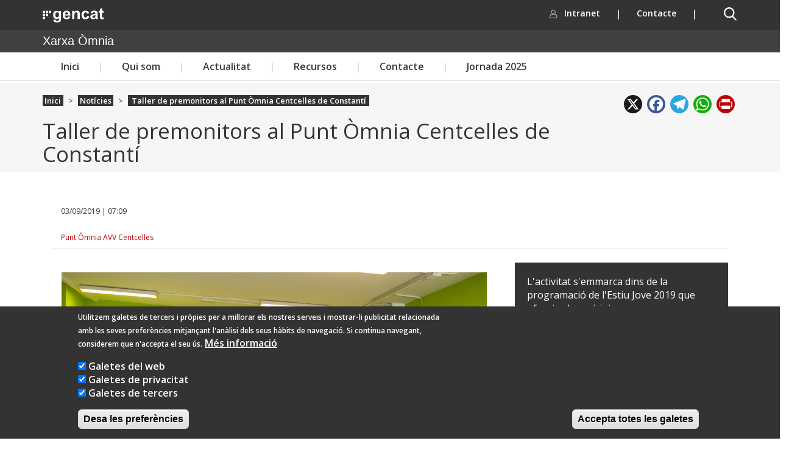

--- FILE ---
content_type: text/html; charset=utf-8
request_url: https://xarxaomnia.gencat.cat/noticies/taller-de-premonitors-al-punt-mnia-centcelles-de-constant
body_size: 18076
content:



<!DOCTYPE html>
<html lang="ca" dir="ltr">
<head>
  <link rel="profile" href="http://www.w3.org/1999/xhtml/vocab" />
  <meta charset="utf-8">
  <meta name="viewport" content="width=device-width, initial-scale=1.0">
  <meta name="keywords" content="tecnologia, impressió 3d, impressores 3D, societat, internet, ajuda, robòtica, ofimàtica, accés a la tecnologia, tothom a la tecnologia, internet per a tothom, apren internet, curs, cursos informàtica, cursos word, curs gimp, formació internet, xarxa, treball en xarxa, formació excel, formació libreoffice, aprendre internet, internet segura, " />
  <meta http-equiv="Content-Type" content="text/html; charset=utf-8" />
<meta name="Generator" content="Drupal 7 (http://drupal.org)" />
<link rel="canonical" href="/noticies/taller-de-premonitors-al-punt-mnia-centcelles-de-constant" />
<link rel="shortlink" href="/node/364735" />
  <title>Taller de premonitors al Punt Òmnia Centcelles de Constantí | Xarxa Òmnia</title>
  <link type="text/css" rel="stylesheet" href="https://xarxaomnia.gencat.cat/sites/xarxaomnia.gencat.cat/files/css/css_lQaZfjVpwP_oGNqdtWCSpJT1EMqXdMiU84ekLLxQnc4.css" media="all" />

<!--[if lte IE 8]>
<link type="text/css" rel="stylesheet" href="https://xarxaomnia.gencat.cat/sites/xarxaomnia.gencat.cat/files/css/css_47DEQpj8HBSa-_TImW-5JCeuQeRkm5NMpJWZG3hSuFU.css" media="screen" />
<![endif]-->
<link type="text/css" rel="stylesheet" href="https://xarxaomnia.gencat.cat/sites/xarxaomnia.gencat.cat/files/css/css_ZL8CN85PTLvwxHsv4xFKflJgZ_8BkWwjXqxna-lAOCQ.css" media="screen" />
<link type="text/css" rel="stylesheet" href="https://xarxaomnia.gencat.cat/sites/xarxaomnia.gencat.cat/files/css/css_lOAVzxurGlKXqV2f1Dxh-vt9cfCZeCH8afSGv4K9ntg.css" media="all" />
<link type="text/css" rel="stylesheet" href="https://xarxaomnia.gencat.cat/sites/xarxaomnia.gencat.cat/files/css/css__-zPe0ZCz2COVJEREA0Wazo50TmT3SK6BMUKEbKkXyE.css" media="all" />

<!--[if lte IE 8]>
<link type="text/css" rel="stylesheet" href="https://xarxaomnia.gencat.cat/sites/xarxaomnia.gencat.cat/files/css/css_47DEQpj8HBSa-_TImW-5JCeuQeRkm5NMpJWZG3hSuFU.css" media="all" />
<![endif]-->
<link type="text/css" rel="stylesheet" href="https://xarxaomnia.gencat.cat/sites/xarxaomnia.gencat.cat/files/css/css_b0qLI3PtOVJGwpzJCJK3vwtGCemurt-fHIxYLPGHlbk.css" media="all" />
<style>#sliding-popup.sliding-popup-bottom,#sliding-popup.sliding-popup-bottom .eu-cookie-withdraw-banner,.eu-cookie-withdraw-tab{background:#333;}#sliding-popup.sliding-popup-bottom.eu-cookie-withdraw-wrapper{background:transparent}#sliding-popup .popup-content #popup-text h1,#sliding-popup .popup-content #popup-text h2,#sliding-popup .popup-content #popup-text h3,#sliding-popup .popup-content #popup-text p,#sliding-popup label,#sliding-popup div,.eu-cookie-compliance-secondary-button,.eu-cookie-withdraw-tab{color:#fff !important;}.eu-cookie-withdraw-tab{border-color:#fff;}.eu-cookie-compliance-more-button{color:#fff !important;}
</style>
<link type="text/css" rel="stylesheet" href="https://cdn.jsdelivr.net/bootstrap/3.3.7/css/bootstrap.min.css" media="all" />
<link type="text/css" rel="stylesheet" href="https://xarxaomnia.gencat.cat/sites/xarxaomnia.gencat.cat/files/css/css_U6r40c9IMvB1TDCmej3dJdzOUiRw6E2YPmkusZBD13E.css" media="all" />
<link type="text/css" rel="stylesheet" href="https://xarxaomnia.gencat.cat/sites/xarxaomnia.gencat.cat/files/css/css_RDI8_jteB3kcCUowB0-L4ATHKOTeCSG8H7KAO8Hh7xA.css" media="all" />
<link type="text/css" rel="stylesheet" href="https://fonts.googleapis.com/css?family=Open+Sans:600,regular&amp;subset=latin" media="all" />
<link type="text/css" rel="stylesheet" href="https://xarxaomnia.gencat.cat/sites/default/themes/omnia/css/fpca_capcalera.css?t9g881" media="all" />
<link type="text/css" rel="stylesheet" href="https://xarxaomnia.gencat.cat/sites/default/themes/omnia/css/capcalera.css?t9g881" media="all" />
<link type="text/css" rel="stylesheet" href="https://xarxaomnia.gencat.cat/sites/default/themes/omnia/css/fpca_subcapcalera.css?t9g881" media="all" />
<link type="text/css" rel="stylesheet" href="https://xarxaomnia.gencat.cat/sites/default/themes/omnia/css/fpca_peu.css?t9g881" media="all" />
  <!-- HTML5 element support for IE6-8 -->
  <!--[if lt IE 9]>
    <script src="https://cdn.jsdelivr.net/html5shiv/3.7.3/html5shiv-printshiv.min.js"></script>
  <![endif]-->
  <script src="https://xarxaomnia.gencat.cat/sites/default/themes/omnia/js/jquery.min.js?v=1.10.2"></script>
<script src="https://xarxaomnia.gencat.cat/misc/jquery-extend-3.4.0.js?v=1.4.4"></script>
<script src="https://xarxaomnia.gencat.cat/misc/jquery-html-prefilter-3.5.0-backport.js?v=1.4.4"></script>
<script src="https://xarxaomnia.gencat.cat/misc/jquery.once.js?v=1.2"></script>
<script src="https://xarxaomnia.gencat.cat/misc/drupal.js?t9g881"></script>
<script>L_ROOT_URL = "/sites/all/libraries/leaflet/";</script>
<script src="https://xarxaomnia.gencat.cat/sites/all/libraries/leaflet/leaflet.js?t9g881"></script>
<script src="https://xarxaomnia.gencat.cat/sites/all/modules/eu_cookie_compliance/js/jquery.cookie-1.4.1.min.js?v=1.4.1"></script>
<script src="https://xarxaomnia.gencat.cat/sites/default/themes/omnia/js/jquery.form.js?v=3.51.0"></script>
<script src="https://xarxaomnia.gencat.cat/sites/all/libraries/leaflet_markercluster/dist/leaflet.markercluster.js?v=0.4"></script>
<script src="https://xarxaomnia.gencat.cat/misc/form-single-submit.js?v=7.99"></script>
<script src="https://xarxaomnia.gencat.cat/misc/ajax.js?v=7.99"></script>
<script src="https://cdn.jsdelivr.net/bootstrap/3.3.7/js/bootstrap.js"></script>
<script src="https://xarxaomnia.gencat.cat/sites/all/modules/admin_menu/admin_devel/admin_devel.js?t9g881"></script>
<script src="https://xarxaomnia.gencat.cat/sites/all/modules/webform_steps/webform_steps.js?t9g881"></script>
<script src="https://xarxaomnia.gencat.cat/sites/xarxaomnia.gencat.cat/files/languages/ca_4kqJVIDHR7NJT9PlakazdNwZbTJlpcubrkJGvAa_rEg.js?t9g881"></script>
<script src="https://xarxaomnia.gencat.cat/sites/all/modules/jquery_ajax_load/jquery_ajax_load.js?t9g881"></script>
<script src="https://xarxaomnia.gencat.cat/sites/xarxaomnia.gencat.cat/modules/omnia_ac/omnia_ac.js?t9g881"></script>
<script src="https://cdnjs.cloudflare.com/ajax/libs/moment.js/2.8.4/moment.min.js"></script>
<script src="https://xarxaomnia.gencat.cat/sites/all/modules/twitter_bootstrap_modal/twitter_bootstrap_modal.js?t9g881"></script>
<script src="https://xarxaomnia.gencat.cat/sites/all/modules/twitter_bootstrap_modal/twitter_bootstrap_modal_block/twitter_bootstrap_modal_block.js?t9g881"></script>
<script src="https://xarxaomnia.gencat.cat/sites/all/modules/custom_search/js/custom_search.js?t9g881"></script>
<script src="https://xarxaomnia.gencat.cat/sites/all/modules/leaflet/leaflet.drupal.js?t9g881"></script>
<script>L.Icon.Default.imagePath = "/sites/all/libraries/leaflet/images/";</script>
<script src="https://xarxaomnia.gencat.cat/sites/all/modules/views/js/base.js?t9g881"></script>
<script src="https://xarxaomnia.gencat.cat/sites/all/themes/bootstrap/js/misc/_progress.js?v=7.99"></script>
<script src="https://xarxaomnia.gencat.cat/sites/all/modules/views/js/ajax_view.js?t9g881"></script>
<script src="https://xarxaomnia.gencat.cat/sites/all/modules/matomo/matomo.js?t9g881"></script>
<script>var _paq = _paq || [];(function(){var u=(("https:" == document.location.protocol) ? "https://matomo.colectic.coop/" : "http://matomo.colectic.coop/");_paq.push(["setSiteId", "11"]);_paq.push(["setTrackerUrl", u+"piwik.php"]);_paq.push(["setDoNotTrack", 1]);_paq.push(["trackPageView"]);_paq.push(["setIgnoreClasses", ["no-tracking","colorbox"]]);_paq.push(["enableLinkTracking"]);var d=document,g=d.createElement("script"),s=d.getElementsByTagName("script")[0];g.type="text/javascript";g.defer=true;g.async=true;g.src=u+"piwik.js";s.parentNode.insertBefore(g,s);})();</script>
<script>window.a2a_config=window.a2a_config||{};window.da2a={done:false,html_done:false,script_ready:false,script_load:function(){var a=document.createElement('script'),s=document.getElementsByTagName('script')[0];a.type='text/javascript';a.async=true;a.src='https://static.addtoany.com/menu/page.js';s.parentNode.insertBefore(a,s);da2a.script_load=function(){};},script_onready:function(){da2a.script_ready=true;if(da2a.html_done)da2a.init();},init:function(){for(var i=0,el,target,targets=da2a.targets,length=targets.length;i<length;i++){el=document.getElementById('da2a_'+(i+1));target=targets[i];a2a_config.linkname=target.title;a2a_config.linkurl=target.url;if(el){a2a.init('page',{target:el});el.id='';}da2a.done=true;}da2a.targets=[];}};(function ($){Drupal.behaviors.addToAny = {attach: function (context, settings) {if (context !== document && window.da2a) {if(da2a.script_ready)a2a.init_all();da2a.script_load();}}}})(jQuery);a2a_config.callbacks=a2a_config.callbacks||[];a2a_config.callbacks.push({ready:da2a.script_onready});a2a_config.overlays=a2a_config.overlays||[];a2a_config.templates=a2a_config.templates||{};</script>
<script src="https://xarxaomnia.gencat.cat/sites/default/themes/omnia/js/simplebar.min.js?t9g881"></script>
<script src="https://xarxaomnia.gencat.cat/sites/default/themes/omnia/js/fpca_capcalera.js?t9g881"></script>
<script src="https://xarxaomnia.gencat.cat/sites/default/themes/omnia/js/fpca_cercadorGencat.js?t9g881"></script>
<script src="https://xarxaomnia.gencat.cat/sites/default/themes/omnia/js/fpca_subcapcalera.js?t9g881"></script>
<script src="https://xarxaomnia.gencat.cat/sites/default/themes/omnia/js/fpca_peu.js?t9g881"></script>
<script src="https://xarxaomnia.gencat.cat/sites/all/modules/ip_geoloc/js/ip_geoloc_leaflet_controls.js?t9g881"></script>
<script src="https://xarxaomnia.gencat.cat/sites/all/modules/leaflet_markercluster/leaflet_markercluster.drupal.js?t9g881"></script>
<script src="https://xarxaomnia.gencat.cat/sites/all/modules/leaflet_more_maps/leaflet_more_maps.js?t9g881"></script>
<script src="https://xarxaomnia.gencat.cat/sites/all/modules/ip_geoloc/js/ip_geoloc_leaflet_tagged_marker.js?t9g881"></script>
<script src="https://xarxaomnia.gencat.cat/sites/default/themes/omnia/js/script.js?t9g881"></script>
<script src="https://xarxaomnia.gencat.cat/sites/all/themes/bootstrap/js/modules/views/js/ajax_view.js?t9g881"></script>
<script src="https://xarxaomnia.gencat.cat/sites/all/themes/bootstrap/js/misc/ajax.js?t9g881"></script>
<script>jQuery.extend(Drupal.settings, {"basePath":"\/","pathPrefix":"","setHasJsCookie":0,"ajaxPageState":{"theme":"omnia","theme_token":"Ywy4nQFbecgaZRLYbxp37r5VDzNIISwOnexPLutq70Q","js":{"sites\/all\/modules\/ip_geoloc\/js\/ip_geoloc_leaflet_hover.js":1,"sites\/all\/modules\/ip_geoloc\/js\/ip_geoloc_leaflet_zoom_on_click.js":1,"0":1,"1":1,"2":1,"sites\/all\/modules\/eu_cookie_compliance\/js\/eu_cookie_compliance.js":1,"sites\/default\/themes\/omnia\/js\/jquery.min.js":1,"misc\/jquery-extend-3.4.0.js":1,"misc\/jquery-html-prefilter-3.5.0-backport.js":1,"misc\/jquery.once.js":1,"misc\/drupal.js":1,"3":1,"sites\/all\/libraries\/leaflet\/leaflet.js":1,"sites\/all\/modules\/eu_cookie_compliance\/js\/jquery.cookie-1.4.1.min.js":1,"sites\/default\/themes\/omnia\/js\/jquery.form.js":1,"sites\/all\/libraries\/leaflet_markercluster\/dist\/leaflet.markercluster.js":1,"misc\/form-single-submit.js":1,"misc\/ajax.js":1,"https:\/\/cdn.jsdelivr.net\/bootstrap\/3.3.7\/js\/bootstrap.js":1,"sites\/all\/modules\/admin_menu\/admin_devel\/admin_devel.js":1,"sites\/all\/modules\/webform_steps\/webform_steps.js":1,"public:\/\/languages\/ca_4kqJVIDHR7NJT9PlakazdNwZbTJlpcubrkJGvAa_rEg.js":1,"sites\/all\/modules\/jquery_ajax_load\/jquery_ajax_load.js":1,"sites\/xarxaomnia.gencat.cat\/modules\/omnia_ac\/omnia_ac.js":1,"https:\/\/cdnjs.cloudflare.com\/ajax\/libs\/moment.js\/2.8.4\/moment.min.js":1,"sites\/all\/modules\/twitter_bootstrap_modal\/twitter_bootstrap_modal.js":1,"sites\/all\/modules\/twitter_bootstrap_modal\/twitter_bootstrap_modal_block\/twitter_bootstrap_modal_block.js":1,"sites\/all\/modules\/custom_search\/js\/custom_search.js":1,"sites\/all\/modules\/leaflet\/leaflet.drupal.js":1,"4":1,"sites\/all\/modules\/views\/js\/base.js":1,"sites\/all\/themes\/bootstrap\/js\/misc\/_progress.js":1,"sites\/all\/modules\/views\/js\/ajax_view.js":1,"sites\/all\/modules\/matomo\/matomo.js":1,"5":1,"6":1,"sites\/default\/themes\/omnia\/js\/simplebar.min.js":1,"sites\/default\/themes\/omnia\/js\/fpca_capcalera.js":1,"sites\/default\/themes\/omnia\/js\/fpca_cercadorGencat.js":1,"sites\/default\/themes\/omnia\/js\/fpca_subcapcalera.js":1,"sites\/default\/themes\/omnia\/js\/fpca_peu.js":1,"sites\/all\/modules\/ip_geoloc\/js\/ip_geoloc_leaflet_controls.js":1,"sites\/all\/modules\/leaflet_markercluster\/leaflet_markercluster.drupal.js":1,"sites\/all\/modules\/leaflet_more_maps\/leaflet_more_maps.js":1,"sites\/all\/modules\/ip_geoloc\/js\/ip_geoloc_leaflet_tagged_marker.js":1,"sites\/default\/themes\/omnia\/js\/script.js":1,"sites\/all\/themes\/bootstrap\/js\/modules\/views\/js\/ajax_view.js":1,"sites\/all\/themes\/bootstrap\/js\/misc\/ajax.js":1},"css":{"modules\/system\/system.base.css":1,"sites\/all\/libraries\/leaflet_markercluster\/dist\/MarkerCluster.Default.ie.css":1,"sites\/all\/libraries\/leaflet_markercluster\/dist\/MarkerCluster.css":1,"sites\/all\/libraries\/leaflet_markercluster\/dist\/MarkerCluster.Default.css":1,"sites\/xarxaomnia.gencat.cat\/modules\/omnia_ac\/omnia_ac.css":1,"sites\/xarxaomnia.gencat.cat\/modules\/omnia_csv_import\/css\/omnia_csv_import.css":1,"sites\/all\/modules\/date\/date_api\/date.css":1,"sites\/all\/modules\/date\/date_popup\/themes\/datepicker.1.7.css":1,"sites\/all\/modules\/date\/date_repeat_field\/date_repeat_field.css":1,"modules\/field\/theme\/field.css":1,"modules\/node\/node.css":1,"sites\/all\/modules\/contrib\/office_hours\/office_hours.css":1,"sites\/xarxaomnia.gencat.cat\/modules\/omnia_dades\/css\/omnia_dades.css":1,"sites\/xarxaomnia.gencat.cat\/modules\/omnia_dades\/modules\/omnia_dades_activitats_soc\/css\/omnia_dades_objectius.css":1,"sites\/xarxaomnia.gencat.cat\/modules\/omnia_dades\/modules\/omnia_dades_assitencia\/css\/omnia_dades_assistencia.css":1,"sites\/xarxaomnia.gencat.cat\/modules\/omnia_dades\/modules\/omnia_dades_cites\/css\/omnia_dades_cites.css":1,"sites\/xarxaomnia.gencat.cat\/modules\/omnia_dades\/modules\/omnia_dades_memories\/css\/omnia_dades_memories.css":1,"sites\/xarxaomnia.gencat.cat\/modules\/omnia_dades\/modules\/omnia_dades_objectius\/css\/omnia_dades_objectius.css":1,"sites\/xarxaomnia.gencat.cat\/modules\/omnia_dades\/modules\/omnia_dades_soc\/css\/omnia_dades_soc.css":1,"sites\/xarxaomnia.gencat.cat\/modules\/omnia_dades\/modules\/omnia_dades_taula_horaria\/css\/omnia_dades_taula_horaria.css":1,"sites\/xarxaomnia.gencat.cat\/modules\/omnia_dades\/modules\/omnia_dades_taula_punts\/css\/omnia_dades_taula_punts.css":1,"sites\/xarxaomnia.gencat.cat\/modules\/omnia_dades_trimestrals\/css\/omnia_dades_trimestrals.css":1,"sites\/all\/modules\/calendar\/css\/calendar_multiday.css":1,"sites\/all\/modules\/views\/css\/views.css":1,"sites\/all\/modules\/ckeditor\/css\/ckeditor.css":1,"sites\/all\/modules\/ctools\/css\/ctools.css":1,"sites\/all\/modules\/rate\/rate.css":1,"sites\/all\/modules\/twitter_bootstrap_modal\/twitter_bootstrap_modal_block\/twitter_bootstrap_modal_block.css":1,"sites\/all\/modules\/panels\/css\/panels.css":1,"sites\/all\/modules\/ip_geoloc\/css\/ip_geoloc_leaflet_controls.css":1,"sites\/all\/libraries\/leaflet\/leaflet.css":1,"sites\/all\/libraries\/leaflet\/leaflet.ie.css":1,"sites\/all\/modules\/ip_geoloc\/css\/ip_geoloc_leaflet_markers.css":1,"sites\/all\/modules\/eu_cookie_compliance\/css\/eu_cookie_compliance.css":1,"sites\/all\/modules\/addtoany\/addtoany.css":1,"sites\/all\/libraries\/fontawesome\/css\/all.css":1,"0":1,"https:\/\/cdn.jsdelivr.net\/bootstrap\/3.3.7\/css\/bootstrap.min.css":1,"sites\/all\/themes\/bootstrap\/css\/3.4.0\/overrides.min.css":1,"sites\/default\/themes\/omnia\/css\/style.css":1,"sites\/default\/themes\/omnia\/css\/mail.css":1,"sites\/xarxaomnia.gencat.cat\/files\/fontyourface\/font.css":1,"https:\/\/fonts.googleapis.com\/css?family=Open+Sans:600,regular\u0026subset=latin":1,"sites\/default\/themes\/omnia\/css\/fpca_capcalera.css":1,"sites\/default\/themes\/omnia\/css\/capcalera.css":1,"sites\/default\/themes\/omnia\/css\/fpca_subcapcalera.css":1,"sites\/default\/themes\/omnia\/css\/fpca_peu.css":1}},"jcarousel":{"ajaxPath":"\/jcarousel\/ajax\/views"},"jquery_ajax_load":{"trigger":".jquery_ajax_load\r","target":"#jquery_ajax_load","toggle":0,"animation":0,"base_path":"\/","module_path":"sites\/all\/modules\/jquery_ajax_load","site_name":"Xarxa \u00d2mnia","TBtrigger":".twitter_bootstrap_modal\r,.tb_modal","TBmodaltrigger":".tb_modal\r,.bs_modal","TBmodule":"sites\/all\/modules\/twitter_bootstrap_modal","TBpath":"\/","TBname":"Xarxa \u00d2mnia"},"twitter_bootstrap_modal_block":{"trigger":"","link_type":"btn-link"},"custom_search":{"form_target":"_self","solr":1},"leaflet":[{"mapId":"ip-geoloc-map-of-view-mapa_participacio-block-21b15dfd8e523bf5416aba8058c5c4da","map":{"label":"OSM Mapnik","description":"Leaflet default map.","settings":{"zoomDefault":10,"minZoom":0,"maxZoom":17,"dragging":true,"touchZoom":true,"scrollWheelZoom":false,"doubleClickZoom":true,"zoomControl":true,"attributionControl":true,"trackResize":true,"fadeAnimation":true,"zoomAnimation":true,"closePopupOnClick":true,"zoom":7,"revertLastMarkerOnMapOut":false,"maxClusterRadius":60,"disableClusteringAtZoom":"13","addRegionToolTips":false,"hullHugFactor":"auto","touchMode":"auto","animateAddingMarkers":true,"allowClustersOfOne":true,"spiderfyDistanceMultiplier":4,"zoomIndicator":false,"zoomOnClick":14,"resetControl":{"label":"R"},"clusterControl":false,"scaleControl":false,"gotoContentOnClick":false,"openBalloonsOnHover":false,"polygonAddShadowOnHover":0,"shadowOnHoverEffect":"animated blur","useTweenMaxForShadowOnHover":"2.1.3","polygonFillOpacityOnHover":"0.6","polygonLineWeightOnHover":""},"layers":{"earth":{"urlTemplate":"\/\/{s}.tile.openstreetmap.org\/{z}\/{x}\/{y}.png","options":{"attribution":"OSM Mapnik"}}},"center":{"lat":"41.703","lon":"1.741","force":true}},"features":[{"type":"point","title":" Sessi\u00f3 presencial 23 - Amposta, La Fatarella, Tortosa","lat":"40.814660","lon":"0.516930","feature_id":"363063","popup":"\u003Ca href=\u0022\/agenda\/sessi-presencial-23-amposta-la-fatarella-tortosa\u0022\u003E Sessi\u00f3 presencial 23 - Amposta, La Fatarella, Tortosa\u003C\/a\u003E\u003Cbr \/\u003ETortosa\u003Cbr \/\u003E\u003Cspan class=\u0022date-display-single\u0022\u003Edimarts, 29 octubre, 2019 - \u003Cspan class=\u0022date-display-range\u0022\u003E\u003Cspan class=\u0022date-display-start\u0022\u003E17:30\u003C\/span\u003E - \u003Cspan class=\u0022date-display-end\u0022\u003E19:00\u003C\/span\u003E\u003C\/span\u003E\u003C\/span\u003E","tooltip":" Sessi\u00f3 presencial 23 - Amposta, La Fatarella, Tortosa","cssClass":"tag-inside-marker"},{"type":"point","title":"Sessi\u00f3 presencial 12 - Badia del Vall\u00e8s, Barber\u00e0 del Vall\u00e8s, les Franqueses del Vall\u00e8s, Mollet del Vall\u00e8s, Sabadell ","lat":"41.526310","lon":"2.110410","feature_id":"363230","popup":"\u003Ca href=\u0022\/agenda\/sessi-presencial-12-badia-del-vall-s-barber-del-vall-s-les-franqueses-del-vall-s-mollet-del\u0022\u003ESessi\u00f3 presencial 12 - Badia del Vall\u00e8s, Barber\u00e0 del Vall\u00e8s, les Franqueses del Vall\u00e8s, Mollet del Vall\u00e8s, Sabadell \u003C\/a\u003E\u003Cbr \/\u003ESabadell\u003Cbr \/\u003E\u003Cspan class=\u0022date-display-single\u0022\u003Edimarts, 8 octubre, 2019 - \u003Cspan class=\u0022date-display-range\u0022\u003E\u003Cspan class=\u0022date-display-start\u0022\u003E10:00\u003C\/span\u003E - \u003Cspan class=\u0022date-display-end\u0022\u003E12:30\u003C\/span\u003E\u003C\/span\u003E\u003C\/span\u003E","tooltip":"Sessi\u00f3 presencial 12 - Badia del Vall\u00e8s, Barber\u00e0 del Vall\u00e8s, les Franqueses del Vall\u00e8s, Mollet del Vall\u00e8s, Sabadell ","cssClass":"tag-inside-marker"},{"type":"point","title":"Sessi\u00f3 presencial 21 tarda - Constant\u00ed, Reus, Riudoms, Roda de Ber\u00e0, Tarragona, Torredembarra, Valls, Vandell\u00f2s i l\u0027Hospitalet de l\u0027Infant, Vilallonga del Camp","lat":"41.117120","lon":"1.204280","feature_id":"363240","popup":"\u003Ca href=\u0022\/agenda\/sessi-presencial-21-tarda-constant-reus-riudoms-roda-de-ber-tarragona-torredembarra-valls\u0022\u003ESessi\u00f3 presencial 21 tarda - Constant\u00ed, Reus, Riudoms, Roda de Ber\u00e0, Tarragona, Torredembarra, Valls, Vandell\u00f2s i l\u0026#039;Hospitalet de l\u0026#039;Infant, Vilallonga del Camp\u003C\/a\u003E\u003Cbr \/\u003ETarragona\u003Cbr \/\u003E\u003Cspan class=\u0022date-display-single\u0022\u003Edimecres, 23 octubre, 2019 - \u003Cspan class=\u0022date-display-range\u0022\u003E\u003Cspan class=\u0022date-display-start\u0022\u003E18:00\u003C\/span\u003E - \u003Cspan class=\u0022date-display-end\u0022\u003E20:30\u003C\/span\u003E\u003C\/span\u003E\u003C\/span\u003E","tooltip":"Sessi\u00f3 presencial 21 tarda - Constant\u00ed, Reus, Riudoms, Roda de Ber\u00e0, Tarragona, Torredembarra, Valls, Vandell\u00f2s i l\u0026#039;Hospitalet de l\u0026#039;Infant, Vilallonga del Camp","cssClass":"tag-inside-marker"},{"type":"point","title":"Sessi\u00f3 presencial 20 mat\u00ed - Constant\u00ed, Reus, Riudoms, Roda de Ber\u00e0, Tarragona, Torredembarra, Valls, Vandell\u00f2s i l\u0027Hospitalet de l\u0027Infant, Vilallonga del Camp","lat":"41.117120","lon":"1.204280","feature_id":"363239","popup":"\u003Ca href=\u0022\/agenda\/sessi-presencial-20-mat-constant-reus-riudoms-roda-de-ber-tarragona-torredembarra-valls\u0022\u003ESessi\u00f3 presencial 20 mat\u00ed - Constant\u00ed, Reus, Riudoms, Roda de Ber\u00e0, Tarragona, Torredembarra, Valls, Vandell\u00f2s i l\u0026#039;Hospitalet de l\u0026#039;Infant, Vilallonga del Camp\u003C\/a\u003E\u003Cbr \/\u003ETarragona\u003Cbr \/\u003E\u003Cspan class=\u0022date-display-single\u0022\u003Edimecres, 23 octubre, 2019 - \u003Cspan class=\u0022date-display-range\u0022\u003E\u003Cspan class=\u0022date-display-start\u0022\u003E10:00\u003C\/span\u003E - \u003Cspan class=\u0022date-display-end\u0022\u003E12:30\u003C\/span\u003E\u003C\/span\u003E\u003C\/span\u003E","tooltip":"Sessi\u00f3 presencial 20 mat\u00ed - Constant\u00ed, Reus, Riudoms, Roda de Ber\u00e0, Tarragona, Torredembarra, Valls, Vandell\u00f2s i l\u0026#039;Hospitalet de l\u0026#039;Infant, Vilallonga del Camp","cssClass":"tag-inside-marker"},{"type":"point","title":"Sessi\u00f3 presencial 19 tarda - Banyoles, Blanes, l\u0027Escala, Figueres, Girona, Jonquera, la Palafrugell, Ripoll, Salt","lat":"41.976252","lon":"2.790699","feature_id":"363238","popup":"\u003Ca href=\u0022\/agenda\/sessi-presencial-19-tarda-banyoles-blanes-lescala-figueres-girona-jonquera-la-palafrugell\u0022\u003ESessi\u00f3 presencial 19 tarda - Banyoles, Blanes, l\u0026#039;Escala, Figueres, Girona, Jonquera, la Palafrugell, Ripoll, Salt\u003C\/a\u003E\u003Cbr \/\u003ESalt\u003Cbr \/\u003E\u003Cspan class=\u0022date-display-single\u0022\u003Edilluns, 21 octubre, 2019 - \u003Cspan class=\u0022date-display-range\u0022\u003E\u003Cspan class=\u0022date-display-start\u0022\u003E18:00\u003C\/span\u003E - \u003Cspan class=\u0022date-display-end\u0022\u003E20:30\u003C\/span\u003E\u003C\/span\u003E\u003C\/span\u003E","tooltip":"Sessi\u00f3 presencial 19 tarda - Banyoles, Blanes, l\u0026#039;Escala, Figueres, Girona, Jonquera, la Palafrugell, Ripoll, Salt","cssClass":"tag-inside-marker"},{"type":"point","title":"Sessi\u00f3 presencial 18 mat\u00ed - Banyoles, Blanes, l\u0027Escala, Figueres, Girona, Jonquera, la Palafrugell, Ripoll, Salt ","lat":"41.976252","lon":"2.790699","feature_id":"363237","popup":"\u003Ca href=\u0022\/agenda\/sessi-presencial-18-mat-banyoles-blanes-lescala-figueres-girona-jonquera-la-palafrugell\u0022\u003ESessi\u00f3 presencial 18 mat\u00ed - Banyoles, Blanes, l\u0026#039;Escala, Figueres, Girona, Jonquera, la Palafrugell, Ripoll, Salt \u003C\/a\u003E\u003Cbr \/\u003ESalt\u003Cbr \/\u003E\u003Cspan class=\u0022date-display-single\u0022\u003Edilluns, 21 octubre, 2019 - \u003Cspan class=\u0022date-display-range\u0022\u003E\u003Cspan class=\u0022date-display-start\u0022\u003E10:00\u003C\/span\u003E - \u003Cspan class=\u0022date-display-end\u0022\u003E12:30\u003C\/span\u003E\u003C\/span\u003E\u003C\/span\u003E","tooltip":"Sessi\u00f3 presencial 18 mat\u00ed - Banyoles, Blanes, l\u0026#039;Escala, Figueres, Girona, Jonquera, la Palafrugell, Ripoll, Salt ","cssClass":"tag-inside-marker"},{"type":"point","title":"Sessi\u00f3 presencial 17 - Centres penitenciaris","lat":"41.391760","lon":"2.176340","feature_id":"363236","popup":"\u003Ca href=\u0022\/agenda\/sessi-presencial-17-centres-penitenciaris\u0022\u003ESessi\u00f3 presencial 17 - Centres penitenciaris\u003C\/a\u003E\u003Cbr \/\u003EBarcelona\u003Cbr \/\u003E\u003Cspan class=\u0022date-display-single\u0022\u003Edijous, 17 octubre, 2019 - \u003Cspan class=\u0022date-display-range\u0022\u003E\u003Cspan class=\u0022date-display-start\u0022\u003E10:00\u003C\/span\u003E - \u003Cspan class=\u0022date-display-end\u0022\u003E12:30\u003C\/span\u003E\u003C\/span\u003E\u003C\/span\u003E","tooltip":"Sessi\u00f3 presencial 17 - Centres penitenciaris","cssClass":"tag-inside-marker"},{"type":"point","title":"Sessi\u00f3 presencial 16 tarda - Badalona, Sant Adri\u00e0 de Bes\u00f2s","lat":"41.444960","lon":"2.222170","feature_id":"363235","popup":"\u003Ca href=\u0022\/agenda\/sessi-presencial-16-tarda-badalona-sant-adri-de-bes-s\u0022\u003ESessi\u00f3 presencial 16 tarda - Badalona, Sant Adri\u00e0 de Bes\u00f2s\u003C\/a\u003E\u003Cbr \/\u003EBadalona\u003Cbr \/\u003E\u003Cspan class=\u0022date-display-single\u0022\u003Edimarts, 15 octubre, 2019 - \u003Cspan class=\u0022date-display-range\u0022\u003E\u003Cspan class=\u0022date-display-start\u0022\u003E10:00\u003C\/span\u003E - \u003Cspan class=\u0022date-display-end\u0022\u003E12:30\u003C\/span\u003E\u003C\/span\u003E\u003C\/span\u003E","tooltip":"Sessi\u00f3 presencial 16 tarda - Badalona, Sant Adri\u00e0 de Bes\u00f2s","cssClass":"tag-inside-marker"},{"type":"point","title":"Sessi\u00f3 presencial 15 mat\u00ed - Badalona, Sant Adri\u00e0 de Bes\u00f2s","lat":"41.444960","lon":"2.222170","feature_id":"363234","popup":"\u003Ca href=\u0022\/agenda\/sessi-presencial-15-mat-badalona-sant-adri-de-bes-s\u0022\u003ESessi\u00f3 presencial 15 mat\u00ed - Badalona, Sant Adri\u00e0 de Bes\u00f2s\u003C\/a\u003E\u003Cbr \/\u003EBadalona\u003Cbr \/\u003E\u003Cspan class=\u0022date-display-single\u0022\u003Edimarts, 15 octubre, 2019 - \u003Cspan class=\u0022date-display-range\u0022\u003E\u003Cspan class=\u0022date-display-start\u0022\u003E10:00\u003C\/span\u003E - \u003Cspan class=\u0022date-display-end\u0022\u003E12:30\u003C\/span\u003E\u003C\/span\u003E\u003C\/span\u003E","tooltip":"Sessi\u00f3 presencial 15 mat\u00ed - Badalona, Sant Adri\u00e0 de Bes\u00f2s","cssClass":"tag-inside-marker"},{"type":"point","title":"Sessi\u00f3 presencial 14 tarda - Rub\u00ed, Terrassa ","lat":"41.572260","lon":"2.018020","feature_id":"363232","popup":"\u003Ca href=\u0022\/agenda\/sessi-presencial-14-tarda-rub-terrassa\u0022\u003ESessi\u00f3 presencial 14 tarda - Rub\u00ed, Terrassa \u003C\/a\u003E\u003Cbr \/\u003ETerrassa\u003Cbr \/\u003E\u003Cspan class=\u0022date-display-single\u0022\u003Edijous, 10 octubre, 2019 - \u003Cspan class=\u0022date-display-range\u0022\u003E\u003Cspan class=\u0022date-display-start\u0022\u003E17:30\u003C\/span\u003E - \u003Cspan class=\u0022date-display-end\u0022\u003E19:30\u003C\/span\u003E\u003C\/span\u003E\u003C\/span\u003E","tooltip":"Sessi\u00f3 presencial 14 tarda - Rub\u00ed, Terrassa ","cssClass":"tag-inside-marker"},{"type":"point","title":"Sessi\u00f3 presencial 13 mat\u00ed - Rub\u00ed, Terrassa ","lat":"41.572260","lon":"2.018020","feature_id":"363231","popup":"\u003Ca href=\u0022\/agenda\/sessi-presencial-13-mat-rub-terrassa\u0022\u003ESessi\u00f3 presencial 13 mat\u00ed - Rub\u00ed, Terrassa \u003C\/a\u003E\u003Cbr \/\u003ETerrassa\u003Cbr \/\u003E\u003Cspan class=\u0022date-display-single\u0022\u003Edijous, 10 octubre, 2019 - \u003Cspan class=\u0022date-display-range\u0022\u003E\u003Cspan class=\u0022date-display-start\u0022\u003E10:00\u003C\/span\u003E - \u003Cspan class=\u0022date-display-end\u0022\u003E12:30\u003C\/span\u003E\u003C\/span\u003E\u003C\/span\u003E","tooltip":"Sessi\u00f3 presencial 13 mat\u00ed - Rub\u00ed, Terrassa ","cssClass":"tag-inside-marker"},{"type":"point","title":"Sessi\u00f3 presencial 11 - Barcelona","lat":"41.444220","lon":"2.175510","feature_id":"363229","popup":"\u003Ca href=\u0022\/agenda\/sessi-presencial-11-barcelona\u0022\u003ESessi\u00f3 presencial 11 - Barcelona\u003C\/a\u003E\u003Cbr \/\u003EBarcelona\u003Cbr \/\u003E\u003Cspan class=\u0022date-display-single\u0022\u003Edivendres, 4 octubre, 2019 - \u003Cspan class=\u0022date-display-range\u0022\u003E\u003Cspan class=\u0022date-display-start\u0022\u003E10:00\u003C\/span\u003E - \u003Cspan class=\u0022date-display-end\u0022\u003E12:30\u003C\/span\u003E\u003C\/span\u003E\u003C\/span\u003E","tooltip":"Sessi\u00f3 presencial 11 - Barcelona","cssClass":"tag-inside-marker"},{"type":"point","title":"Sessi\u00f3 presencial 1 - Berga, Manlleu, Manresa, Solsona, Vic ","lat":"41.713340","lon":"1.805680","feature_id":"363064","popup":"\u003Ca href=\u0022\/agenda\/sessi-presencial-1-berga-manlleu-manresa-solsona-vic\u0022\u003ESessi\u00f3 presencial 1 - Berga, Manlleu, Manresa, Solsona, Vic \u003C\/a\u003E\u003Cbr \/\u003EManresa\u003Cbr \/\u003E\u003Cspan class=\u0022date-display-single\u0022\u003Edijous, 11 juliol, 2019 - \u003Cspan class=\u0022date-display-range\u0022\u003E\u003Cspan class=\u0022date-display-start\u0022\u003E16:00\u003C\/span\u003E - \u003Cspan class=\u0022date-display-end\u0022\u003E18:30\u003C\/span\u003E\u003C\/span\u003E\u003C\/span\u003E","tooltip":"Sessi\u00f3 presencial 1 - Berga, Manlleu, Manresa, Solsona, Vic ","cssClass":"tag-inside-marker"},{"type":"point","title":"Sessi\u00f3 presencial 10 - l\u0027Hospitalet de Llobregat","lat":"41.356150","lon":"2.117320","feature_id":"363228","popup":"\u003Ca href=\u0022\/agenda\/sessi-presencial-10-lhospitalet-de-llobregat\u0022\u003ESessi\u00f3 presencial 10 - l\u0026#039;Hospitalet de Llobregat\u003C\/a\u003E\u003Cbr \/\u003EHospitalet de Llobregat\u003Cbr \/\u003E\u003Cspan class=\u0022date-display-single\u0022\u003Edimarts, 1 octubre, 2019 - 17:30\u003C\/span\u003E","tooltip":"Sessi\u00f3 presencial 10 - l\u0026#039;Hospitalet de Llobregat","cssClass":"tag-inside-marker"},{"type":"point","title":"Sessi\u00f3 presencial 9 - Barcelona","lat":"41.423140","lon":"2.208610","feature_id":"363227","popup":"\u003Ca href=\u0022\/agenda\/sessi-presencial-9-barcelona\u0022\u003ESessi\u00f3 presencial 9 - Barcelona\u003C\/a\u003E\u003Cbr \/\u003EBarcelona\u003Cbr \/\u003E\u003Cspan class=\u0022date-display-single\u0022\u003Edivendres, 27 setembre, 2019 - \u003Cspan class=\u0022date-display-range\u0022\u003E\u003Cspan class=\u0022date-display-start\u0022\u003E11:00\u003C\/span\u003E - \u003Cspan class=\u0022date-display-end\u0022\u003E13:30\u003C\/span\u003E\u003C\/span\u003E\u003C\/span\u003E","tooltip":"Sessi\u00f3 presencial 9 - Barcelona","cssClass":"tag-inside-marker"},{"type":"point","title":"Sessi\u00f3 presencial 8 tarda - Barcelona","lat":"41.378400","lon":"2.156910","feature_id":"363226","popup":"\u003Ca href=\u0022\/agenda\/sessi-presencial-8-tarda-barcelona\u0022\u003ESessi\u00f3 presencial 8 tarda - Barcelona\u003C\/a\u003E\u003Cbr \/\u003EBarcelona\u003Cbr \/\u003E\u003Cspan class=\u0022date-display-single\u0022\u003Edimecres, 25 setembre, 2019 - \u003Cspan class=\u0022date-display-range\u0022\u003E\u003Cspan class=\u0022date-display-start\u0022\u003E18:00\u003C\/span\u003E - \u003Cspan class=\u0022date-display-end\u0022\u003E20:30\u003C\/span\u003E\u003C\/span\u003E\u003C\/span\u003E","tooltip":"Sessi\u00f3 presencial 8 tarda - Barcelona","cssClass":"tag-inside-marker"},{"type":"point","title":"Sessi\u00f3 presencial 7 mat\u00ed - Barcelona","lat":"41.378400","lon":"2.156910","feature_id":"363223","popup":"\u003Ca href=\u0022\/agenda\/sessi-presencial-7-mat-barcelona\u0022\u003ESessi\u00f3 presencial 7 mat\u00ed - Barcelona\u003C\/a\u003E\u003Cbr \/\u003EBarcelona\u003Cbr \/\u003E\u003Cspan class=\u0022date-display-single\u0022\u003Edimecres, 25 setembre, 2019 - \u003Cspan class=\u0022date-display-range\u0022\u003E\u003Cspan class=\u0022date-display-start\u0022\u003E10:00\u003C\/span\u003E - \u003Cspan class=\u0022date-display-end\u0022\u003E12:30\u003C\/span\u003E\u003C\/span\u003E\u003C\/span\u003E","tooltip":"Sessi\u00f3 presencial 7 mat\u00ed - Barcelona","cssClass":"tag-inside-marker"},{"type":"point","title":" Sessi\u00f3 presencial 6 - Prat de Llobregat, Sant Boi de Llobregat, Viladecans","lat":"41.316470","lon":"2.088190","feature_id":"363070","popup":"\u003Ca href=\u0022\/agenda\/sessi-presencial-6-prat-de-llobregat-sant-boi-de-llobregat-viladecans\u0022\u003E Sessi\u00f3 presencial 6 - Prat de Llobregat, Sant Boi de Llobregat, Viladecans\u003C\/a\u003E\u003Cbr \/\u003EEl Prat de Llobregat\u003Cbr \/\u003E\u003Cspan class=\u0022date-display-single\u0022\u003Edijous, 19 setembre, 2019 - 10:00\u003C\/span\u003E","tooltip":" Sessi\u00f3 presencial 6 - Prat de Llobregat, Sant Boi de Llobregat, Viladecans","cssClass":"tag-inside-marker"},{"type":"point","title":"Sessi\u00f3 presencial 5 - Martorell, Molins de Rei, Sant Vicen\u00e7 dels Horts, Santa Coloma de Cervell\u00f3, Torrelles de Llobregat ","lat":"41.404110","lon":"2.028780","feature_id":"363069","popup":"\u003Ca href=\u0022\/agenda\/sessi-presencial-5-martorell-molins-de-rei-sant-vicen-dels-horts-santa-coloma-de-cervell\u0022\u003ESessi\u00f3 presencial 5 - Martorell, Molins de Rei, Sant Vicen\u00e7 dels Horts, Santa Coloma de Cervell\u00f3, Torrelles de Llobregat \u003C\/a\u003E\u003Cbr \/\u003EMolins de Rei\u003Cbr \/\u003E\u003Cspan class=\u0022date-display-single\u0022\u003Edimarts, 17 setembre, 2019 - 10:00\u003C\/span\u003E","tooltip":"Sessi\u00f3 presencial 5 - Martorell, Molins de Rei, Sant Vicen\u00e7 dels Horts, Santa Coloma de Cervell\u00f3, Torrelles de Llobregat ","cssClass":"tag-inside-marker"},{"type":"point","title":" Sessi\u00f3 presencial 4 - Cornell\u00e0 de Llobregat","lat":"41.360130","lon":"2.059880","feature_id":"363068","popup":"\u003Ca href=\u0022\/agenda\/sessi-presencial-4-cornell-de-llobregat\u0022\u003E Sessi\u00f3 presencial 4 - Cornell\u00e0 de Llobregat\u003C\/a\u003E\u003Cbr \/\u003ECornell\u00e0 de Llobregat\u003Cbr \/\u003E\u003Cspan class=\u0022date-display-single\u0022\u003Edimarts, 23 juliol, 2019 - 10:00\u003C\/span\u003E","tooltip":" Sessi\u00f3 presencial 4 - Cornell\u00e0 de Llobregat","cssClass":"tag-inside-marker"},{"type":"point","title":"Sessi\u00f3 presencial 3 - Cervera, Lleida, T\u00e0rrega","lat":"41.613640","lon":"0.611360","feature_id":"363067","popup":"\u003Ca href=\u0022\/agenda\/sessi-presencial-3-cervera-lleida-t-rrega\u0022\u003ESessi\u00f3 presencial 3 - Cervera, Lleida, T\u00e0rrega\u003C\/a\u003E\u003Cbr \/\u003ELleida\u003Cbr \/\u003E\u003Cspan class=\u0022date-display-single\u0022\u003Edijous, 18 juliol, 2019 - \u003Cspan class=\u0022date-display-range\u0022\u003E\u003Cspan class=\u0022date-display-start\u0022\u003E10:00\u003C\/span\u003E - \u003Cspan class=\u0022date-display-end\u0022\u003E12:30\u003C\/span\u003E\u003C\/span\u003E\u003C\/span\u003E","tooltip":"Sessi\u00f3 presencial 3 - Cervera, Lleida, T\u00e0rrega","cssClass":"tag-inside-marker"},{"type":"point","title":"Sessi\u00f3 presencial 2 - Igualada, Masquefa, Vendrell, Vilanova del Cam\u00ed","lat":"41.580520","lon":"1.632450","feature_id":"363065","popup":"\u003Ca href=\u0022\/agenda\/sessi-presencial-2-igualada-masquefa-vendrell-vilanova-del-cam\u0022\u003ESessi\u00f3 presencial 2 - Igualada, Masquefa, Vendrell, Vilanova del Cam\u00ed\u003C\/a\u003E\u003Cbr \/\u003EIgualada\u003Cbr \/\u003E\u003Cspan class=\u0022date-display-single\u0022\u003Edimarts, 16 juliol, 2019 - 10:00\u003C\/span\u003E","tooltip":"Sessi\u00f3 presencial 2 - Igualada, Masquefa, Vendrell, Vilanova del Cam\u00ed","cssClass":"tag-inside-marker"},{"type":"point","title":"Sessi\u00f3 presencial 22 - la Isona i Conca Dell\u00e0, Les, la Seu d\u0027Urgell","lat":"42.353280","lon":"1.460450","feature_id":"363241","popup":"\u003Ca href=\u0022\/agenda\/sessi-presencial-22-la-isona-i-conca-dell-les-la-seu-durgell\u0022\u003ESessi\u00f3 presencial 22 - la Isona i Conca Dell\u00e0, Les, la Seu d\u0026#039;Urgell\u003C\/a\u003E\u003Cbr \/\u003ELa Seu d\u0026#039;Urgell\u003Cbr \/\u003E\u003Cspan class=\u0022date-display-single\u0022\u003Edilluns, 28 octubre, 2019 - \u003Cspan class=\u0022date-display-range\u0022\u003E\u003Cspan class=\u0022date-display-start\u0022\u003E10:00\u003C\/span\u003E - \u003Cspan class=\u0022date-display-end\u0022\u003E12:30\u003C\/span\u003E\u003C\/span\u003E\u003C\/span\u003E","tooltip":"Sessi\u00f3 presencial 22 - la Isona i Conca Dell\u00e0, Les, la Seu d\u0026#039;Urgell","cssClass":"tag-inside-marker"}]}],"better_exposed_filters":{"views":{"mapa_participacio":{"displays":{"block":{"filters":[]}}},"actualitat":{"displays":{"block_2":{"filters":[]},"block_1":{"filters":[]}}},"Recursos":{"displays":{"block_2":{"filters":[]}}},"darrera_activitat_per_punt":{"displays":{"block_1":{"filters":[]},"block":{"filters":[]}}},"tweets":{"displays":{"block":{"filters":[]}}},"cap_alera":{"displays":{"block":{"filters":[]}}}}},"views":{"ajax_path":"\/views\/ajax","ajaxViews":{"views_dom_id:52d54dbafe4da29284ea20468342bb1e":{"view_name":"Recursos","view_display_id":"block_2","view_args":"","view_path":"node\/364735","view_base_path":"recursos","view_dom_id":"52d54dbafe4da29284ea20468342bb1e","pager_element":0}}},"urlIsAjaxTrusted":{"\/views\/ajax":true,"\/search\/node":true},"eu_cookie_compliance":{"popup_enabled":1,"popup_agreed_enabled":0,"popup_hide_agreed":0,"popup_clicking_confirmation":false,"popup_scrolling_confirmation":false,"popup_html_info":"\u003Cdiv class=\u0022eu-cookie-compliance-banner eu-cookie-compliance-banner-info eu-cookie-compliance-banner--categories\u0022\u003E\n  \u003Cdiv class=\u0022popup-content info\u0022\u003E\n    \u003Cdiv id=\u0022popup-text\u0022\u003E\n      \u003Cp\u003EUtilitzem galetes de tercers i pr\u00f2pies per a millorar els nostres serveis i mostrar-li publicitat relacionada amb les seves prefer\u00e8ncies mitjan\u00e7ant l\u0027an\u00e0lisi dels seus h\u00e0bits de navegaci\u00f3. Si continua navegant, considerem que n\u0027accepta el seu \u00fas.\u003C\/p\u003E              \u003Cbutton type=\u0022button\u0022 class=\u0022find-more-button eu-cookie-compliance-more-button\u0022\u003EM\u00e9s informaci\u00f3\u003C\/button\u003E\n          \u003C\/div\u003E\n          \u003Cdiv id=\u0022eu-cookie-compliance-categories\u0022 class=\u0022eu-cookie-compliance-categories\u0022\u003E\n                  \u003Cdiv class=\u0022eu-cookie-compliance-category\u0022\u003E\n            \u003Cdiv\u003E\n              \u003Cinput type=\u0022checkbox\u0022 name=\u0022cookie-categories\u0022 id=\u0022cookie-category-1\u0022 aria-label=\u0022Galetes del web\u0022 aria-labelledby=\u0022Galetes del web\u0022\n                     value=\u00221\u0022 \u003E\n              \u003Clabel for=\u0022cookie-category-1\u0022\u003EGaletes del web\u003C\/label\u003E\n            \u003C\/div\u003E\n                      \u003Cdiv class=\u0022eu-cookie-compliance-category-description\u0022\u003E\u003C\/div\u003E\n                  \u003C\/div\u003E\n                  \u003Cdiv class=\u0022eu-cookie-compliance-category\u0022\u003E\n            \u003Cdiv\u003E\n              \u003Cinput type=\u0022checkbox\u0022 name=\u0022cookie-categories\u0022 id=\u0022cookie-category-2\u0022 aria-label=\u0022Galetes de privacitat\u0022 aria-labelledby=\u0022Galetes de privacitat\u0022\n                     value=\u00222\u0022 \u003E\n              \u003Clabel for=\u0022cookie-category-2\u0022\u003EGaletes de privacitat\u003C\/label\u003E\n            \u003C\/div\u003E\n                      \u003Cdiv class=\u0022eu-cookie-compliance-category-description\u0022\u003E\u003C\/div\u003E\n                  \u003C\/div\u003E\n                  \u003Cdiv class=\u0022eu-cookie-compliance-category\u0022\u003E\n            \u003Cdiv\u003E\n              \u003Cinput type=\u0022checkbox\u0022 name=\u0022cookie-categories\u0022 id=\u0022cookie-category-3\u0022 aria-label=\u0022Galetes de tercers\u0022 aria-labelledby=\u0022Galetes de tercers\u0022\n                     value=\u00223\u0022 \u003E\n              \u003Clabel for=\u0022cookie-category-3\u0022\u003EGaletes de tercers\u003C\/label\u003E\n            \u003C\/div\u003E\n                      \u003Cdiv class=\u0022eu-cookie-compliance-category-description\u0022\u003E\u003C\/div\u003E\n                  \u003C\/div\u003E\n                          \u003Cdiv class=\u0022eu-cookie-compliance-categories-buttons\u0022\u003E\n            \u003Cbutton type=\u0022button\u0022\n                    class=\u0022eu-cookie-compliance-save-preferences-button\u0022\u003EDesa les prefer\u00e8ncies\u003C\/button\u003E\n          \u003C\/div\u003E\n              \u003C\/div\u003E\n    \n    \u003Cdiv id=\u0022popup-buttons\u0022 class=\u0022eu-cookie-compliance-has-categories\u0022\u003E\n      \u003Cbutton type=\u0022button\u0022 class=\u0022agree-button eu-cookie-compliance-default-button\u0022\u003EAccepta totes les galetes\u003C\/button\u003E\n              \u003Cbutton type=\u0022button\u0022 class=\u0022eu-cookie-withdraw-button eu-cookie-compliance-hidden\u0022 \u003ERetira el consentiment\u003C\/button\u003E\n          \u003C\/div\u003E\n  \u003C\/div\u003E\n\u003C\/div\u003E","use_mobile_message":false,"mobile_popup_html_info":"\u003Cdiv class=\u0022eu-cookie-compliance-banner eu-cookie-compliance-banner-info eu-cookie-compliance-banner--categories\u0022\u003E\n  \u003Cdiv class=\u0022popup-content info\u0022\u003E\n    \u003Cdiv id=\u0022popup-text\u0022\u003E\n                    \u003Cbutton type=\u0022button\u0022 class=\u0022find-more-button eu-cookie-compliance-more-button\u0022\u003EM\u00e9s informaci\u00f3\u003C\/button\u003E\n          \u003C\/div\u003E\n          \u003Cdiv id=\u0022eu-cookie-compliance-categories\u0022 class=\u0022eu-cookie-compliance-categories\u0022\u003E\n                  \u003Cdiv class=\u0022eu-cookie-compliance-category\u0022\u003E\n            \u003Cdiv\u003E\n              \u003Cinput type=\u0022checkbox\u0022 name=\u0022cookie-categories\u0022 id=\u0022cookie-category-1\u0022 aria-label=\u0022Galetes del web\u0022 aria-labelledby=\u0022Galetes del web\u0022\n                     value=\u00221\u0022 \u003E\n              \u003Clabel for=\u0022cookie-category-1\u0022\u003EGaletes del web\u003C\/label\u003E\n            \u003C\/div\u003E\n                      \u003Cdiv class=\u0022eu-cookie-compliance-category-description\u0022\u003E\u003C\/div\u003E\n                  \u003C\/div\u003E\n                  \u003Cdiv class=\u0022eu-cookie-compliance-category\u0022\u003E\n            \u003Cdiv\u003E\n              \u003Cinput type=\u0022checkbox\u0022 name=\u0022cookie-categories\u0022 id=\u0022cookie-category-2\u0022 aria-label=\u0022Galetes de privacitat\u0022 aria-labelledby=\u0022Galetes de privacitat\u0022\n                     value=\u00222\u0022 \u003E\n              \u003Clabel for=\u0022cookie-category-2\u0022\u003EGaletes de privacitat\u003C\/label\u003E\n            \u003C\/div\u003E\n                      \u003Cdiv class=\u0022eu-cookie-compliance-category-description\u0022\u003E\u003C\/div\u003E\n                  \u003C\/div\u003E\n                  \u003Cdiv class=\u0022eu-cookie-compliance-category\u0022\u003E\n            \u003Cdiv\u003E\n              \u003Cinput type=\u0022checkbox\u0022 name=\u0022cookie-categories\u0022 id=\u0022cookie-category-3\u0022 aria-label=\u0022Galetes de tercers\u0022 aria-labelledby=\u0022Galetes de tercers\u0022\n                     value=\u00223\u0022 \u003E\n              \u003Clabel for=\u0022cookie-category-3\u0022\u003EGaletes de tercers\u003C\/label\u003E\n            \u003C\/div\u003E\n                      \u003Cdiv class=\u0022eu-cookie-compliance-category-description\u0022\u003E\u003C\/div\u003E\n                  \u003C\/div\u003E\n                          \u003Cdiv class=\u0022eu-cookie-compliance-categories-buttons\u0022\u003E\n            \u003Cbutton type=\u0022button\u0022\n                    class=\u0022eu-cookie-compliance-save-preferences-button\u0022\u003EDesa les prefer\u00e8ncies\u003C\/button\u003E\n          \u003C\/div\u003E\n              \u003C\/div\u003E\n    \n    \u003Cdiv id=\u0022popup-buttons\u0022 class=\u0022eu-cookie-compliance-has-categories\u0022\u003E\n      \u003Cbutton type=\u0022button\u0022 class=\u0022agree-button eu-cookie-compliance-default-button\u0022\u003EAccepta totes les galetes\u003C\/button\u003E\n              \u003Cbutton type=\u0022button\u0022 class=\u0022eu-cookie-withdraw-button eu-cookie-compliance-hidden\u0022 \u003ERetira el consentiment\u003C\/button\u003E\n          \u003C\/div\u003E\n  \u003C\/div\u003E\n\u003C\/div\u003E\n","mobile_breakpoint":"768","popup_html_agreed":"\u003Cdiv\u003E\n  \u003Cdiv class=\u0022popup-content agreed\u0022\u003E\n    \u003Cdiv id=\u0022popup-text\u0022\u003E\n      \u003Cp\u003EUtilitzem galetes de tercers i pr\u00f2pies per a millorar els nostres serveis i mostrar-li publicitat relacionada amb les seves prefer\u00e8ncies mitjan\u00e7ant l\u0027an\u00e0lisi dels seus h\u00e0bits de navegaci\u00f3. Si continua navegant, considerem que n\u0027accepta el seu \u00fas.\u003C\/p\u003E    \u003C\/div\u003E\n    \u003Cdiv id=\u0022popup-buttons\u0022\u003E\n      \u003Cbutton type=\u0022button\u0022 class=\u0022hide-popup-button eu-cookie-compliance-hide-button\u0022\u003EOculta\u003C\/button\u003E\n              \u003Cbutton type=\u0022button\u0022 class=\u0022find-more-button eu-cookie-compliance-more-button-thank-you\u0022 \u003EM\u00e9s informaci\u00f3\u003C\/button\u003E\n          \u003C\/div\u003E\n  \u003C\/div\u003E\n\u003C\/div\u003E","popup_use_bare_css":false,"popup_height":"auto","popup_width":"100%","popup_delay":1000,"popup_link":"http:\/\/web.gencat.cat\/ca\/menu-ajuda\/ajuda\/avis_legal\/#bloc5","popup_link_new_window":1,"popup_position":null,"popup_language":"ca","store_consent":true,"better_support_for_screen_readers":0,"reload_page":0,"domain":"gencat.cat","popup_eu_only_js":0,"cookie_lifetime":"1","cookie_session":false,"disagree_do_not_show_popup":0,"method":"categories","whitelisted_cookies":"jornadaOmnia:vist","withdraw_markup":"\u003Cbutton type=\u0022button\u0022 class=\u0022eu-cookie-withdraw-tab\u0022\u003EConfiguraci\u00f3 de la privacitat\u003C\/button\u003E\n\u003Cdiv class=\u0022eu-cookie-withdraw-banner\u0022\u003E\n  \u003Cdiv class=\u0022popup-content info\u0022\u003E\n    \u003Cdiv id=\u0022popup-text\u0022\u003E\n      \u003Cp\u003EUtilitzem galetes de tercers i pr\u00f2pies per a millorar els nostres serveis i mostrar-li publicitat relacionada amb les seves prefer\u00e8ncies mitjan\u00e7ant l\u0027an\u00e0lisi dels seus h\u00e0bits de navegaci\u00f3. Si continua navegant, considerem que n\u0027accepta el seu \u00fas.\u003C\/p\u003E    \u003C\/div\u003E\n    \u003Cdiv id=\u0022popup-buttons\u0022\u003E\n      \u003Cbutton type=\u0022button\u0022 class=\u0022eu-cookie-withdraw-button\u0022\u003ERetira el consentiment\u003C\/button\u003E\n    \u003C\/div\u003E\n  \u003C\/div\u003E\n\u003C\/div\u003E\n","withdraw_enabled":false,"withdraw_button_on_info_popup":0,"cookie_categories":[1,2,3],"enable_save_preferences_button":1,"fix_first_cookie_category":0,"select_all_categories_by_default":1},"matomo":{"trackMailto":1},"bootstrap":{"anchorsFix":"0","anchorsSmoothScrolling":"0","formHasError":1,"popoverEnabled":0,"popoverOptions":{"animation":1,"html":0,"placement":"bottom","selector":"","trigger":"click hover focus manual","triggerAutoclose":0,"title":"test","content":"test","delay":0,"container":"article"},"tooltipEnabled":1,"tooltipOptions":{"animation":0,"html":1,"placement":"bottom","selector":"","trigger":"click hover focus manual","delay":0,"container":"body"}}});</script>
</head>
<body class="html not-front not-logged-in no-sidebars page-node page-node- page-node-364735 node-type-entrada">
  <div id="skip-link">
    <a href="#main-content" class="element-invisible element-focusable">Vés al contingut</a>
  </div>
    
<header class="NG-header">
  <div id="hTContainer"><div class="fpca_capcalera_new">        
    <div class="NG-header__container NG-header__container--relative">   
      <!-- CAPÇALERA LOGOTIP -->
      <div class="NG-main">
        <div class="NG-container">
          <div class="NG-row-flex NG-row-flex--space-between">
            <div class="NG-col NG--pd15 NG-row-flex--vertical-lg NG-row-flex-row-reverse">
              <div class="NG-header__logo">
                <a href="https://web.gencat.cat/" target="_blank">
                  <span class="sr-only">. Obre en una nova finestra.</span>
                  <img class="NG-header__image" src="/sites/xarxaomnia.gencat.cat/themes/omnia/resources/fwkResponsives/fpca_capcalera/img/gencat-nuevo-completo-w.svg" alt="Logotip de la Generalitat">
                </a>
              </div>
              <a class="NG-header__icon js-burguer-menu" role="button" tabindex="0" aria-expanded="false">
                <span class="sr-only">Menú</span>
              </a>
            </div>
            <div class="NG-col NG--pd15">
              <div class="NG-navbar__menu-desktop--wrapper">
                <ul class="NG-navbar__menu NG-navbar__menu--invert js-NG-navbar__menu show-lg">
                  <!-- AREA PRIVADA -->
                  <!-- Settings area privada -->
                  <!-- Area privada exists -->
                                    <li class="NG-navbar__list NG-navbar__list--border">
                    <a class="NG-navbar__link NG-navbar__link--white NG-navbar__image--area-privada" href="/user">
                      <img class="NG-navbar__image" src="/sites/xarxaomnia.gencat.cat/themes/omnia/resources/fwkResponsives/fpca_capcalera/img/user.svg" alt="Intranet">
                      Intranet<span class="sr-only">. Obre en una nova finestra.</span>
                    </a>
                  </li>
                                    <!-- CONTACTE -->
                  <li class="NG-navbar__list">
                    <a class="NG-navbar__link NG-navbar__link" href="/contact" target="_self">
                      <img class="NG-navbar__image" src="/sites/xarxaomnia.gencat.cat/themes/omnia/resources/fwkResponsives/fpca_capcalera/img/contacte-b.svg" alt="Contacte">
                      Contacte                    </a>
                  </li>
                  <!-- SELECTOR IDIOMES block-locale.tpl.php -->
                                   </ul>
              </div>
              <a class="NG-header__icon2 js-search-menu" aria-controls="NG-search" role="button" aria-expanded="false" tabindex="0">
                    <span class="sr-only">Cercador</span>
              </a>
            </div>
          </div>
        </div>
      </div>
      <div class="NG-search" id="NG-search">
            <div class="NG-search__wrapper">
              <input type="hidden" id="searchPage" name="searchPage" value="https://web.gencat.cat/ca/cercador/">
              <input type="hidden" id="localeSearch" name="localeSearch" value="ca">
              <input type="hidden" id="asSiteSearch" name="asSiteSearch" value="web.gencat.cat">
              <h2 class="NG-search__title">Cercador Òmnia</h2>
              <form class="search-form clearfix" action="/search/node" method="post" id="search-form" accept-charset="UTF-8"><div><div class="form-wrapper form-group" id="edit-basic"><div class="input-group"><input placeholder="Cerca al web" id="cercador-omnia" aria-label="Cercador del web e la Xarxa Òmnia" aria-labelledby="cercador-omnia" value="" class="form-control form-text" type="text" name="keys" size="40" maxlength="255" /><span class="input-group-btn"><button type="submit" class="btn btn-primary" alt="cercador-omnia" id="cercador-omnia" aria-label="Cercador Òmnia"><span class="icon glyphicon glyphicon-search" aria-hidden="true"></span></button></span></div><button class="element-invisible btn btn-primary form-submit" alt="cercador-omnia" id="cercador-omnia" type="submit" name="op" value="Cerca">Cerca</button>
</div><input type="hidden" name="form_build_id" value="form-Vm_KZkakPOVnFISCjhoVh1tG6MU5UdnnT8fBhT6BKKA" />
<input type="hidden" name="form_id" value="search_form" />
</div></form><!--               <h2 class="NG-search__title">Cercador</h2>
              <form id="fpca_capcalera_cercador" action="https://web.gencat.cat/ca/cercador/" method="get">
                <div class="NG-inputSearch NG-inputSearch--wrapper">
                  <input class="NG-inputSearch__input" id="autoCompleteCapcalera" type="text" name="q" title="Cercar" autocomplete="off" placeholder="Pots cercar tràmits,departaments,serveis...">
                  <button class="NG-inputSearch__button" type="submit">
                    <img class="NG-inputSearch__button-image" src="/sites/xarxaomnia.gencat.cat/themes/omnia/resources/fwkResponsives/fpca_capcalera/img/search-w.svg" alt="Cercar" width="24px" height="24px">
                  </button>

                  
                  <input type="hidden" value="web.gencat.cat" name="as_sitesearch">
                    <input type="hidden" value="default_collection" name="site">
                    <input type="hidden" value="htm" name="as_filetype">
                    </div>
              </form> -->

              <!-- DESTACATS CERCADOR-->
              <div class="NG-buttons--wrapper">
                <div class="NG-buttonsSearch">
                      <a class="NG-buttonsSearch__Title" role="button" target="_self" title="Cerca el teu punt Òmnia" href="/cercaelteupunt">
                        Cerca el teu punt Òmnia</a>
                    </div>
                <div class="NG-buttonsSearch">
                      <a class="NG-buttonsSearch__Title" role="button" target="_self" title="punts Òmnia Itinerants" href="/cercaelteupunt?title=itinerant">
                        Punts Òmnia Itinerants</a>
                    </div>
                  <div class="NG-buttonsSearch">
                      <a class="NG-buttonsSearch__Title" role="button" target="_blank" title="Demanar hora al metge" href="http://catsalut.gencat.cat/ca/coneix-catsalut/acces-sistema-salut/com-accedeix/programacio-visites/">
                        Demanar hora al metge<span class="sr-only">. Obre en una nova finestra.</span></a>
                    </div>
<!--                   <div class="NG-buttonsSearch">
                      <a class="NG-buttonsSearch__Title" role="button" target="_blank" title="Cita prèvia" href="https://ovt.gencat.cat/gsitfc/AppJava/citpre/citpre.do?reqCode=simpleSearch&amp;set-locale=ca_ES&amp;portalId=1">
                        Cita prèvia<span class="sr-only">. Obre en una nova finestra.</span></a>
                    </div> -->
                  <div class="NG-buttonsSearch">
                      <a class="NG-buttonsSearch__Title" role="button" target="_blank" title="Darrer DOGC publicat" href="https://dogc.gencat.cat/">
                        Darrer DOGC publicat<span class="sr-only">. Obre en una nova finestra.</span></a>
                    </div>
                  </div>
            </div>
          </div>
<!-- FI CAPÇALERA LOGOTIP -->
<!-- NOM PORTAL/DEPARTAMENT -->
      <div class="NG-departament">
        <div class="NG-departament__background-wrapper">
          <div class="NG-container">
            <div class="NG-row-flex NG-row-flex--align-center-md">
              <div class="NG-col NG--pd15">
                <h2 class="NG-departament__title">
                  <a href="/" title="Xarxa Òmnia">
                    Xarxa Òmnia</a>
                </h2>
              </div>
            </div>
          </div>
        </div>
      </div>



<!-- INICI MENU NAVEGACIO -->
<div class="NG-navbar" style="">
  <div class="NG-container">
    <div class="NG-row-flex NG-row-flex--vertical-md">
      <ul class="NG-navbar__menu js-navbar__menu NG-navbar__menu--isMedium" style="">

                              <!-- ENLLAÇOS NIVELL 1 SENSE SUBMENU -->
            <li class="NG-navbar__list NG-navbar__list--white">
              <a class="NG-navbar__link NG-navbar__link--noborder"
                 target="_blank"
                 title="Menú Inici"
                 href="&lt;front&gt;">
                Inici              </a>
            </li>
                                        <!-- ENLLAÇOS NIVELL 1 AMB SUBMENU -->
            <li class="NG-navbar__list NG-navbar__list--white js-has-megamenu">
              <a class="NG-navbar__link NG-navbar__link--noborder"
                 target="_self"
                 title="Menú Qui som"
                 role="button" aria-expanded="false" tabindex="0">
                Qui som              </a>

              <div class="NG-megamenu" style="max-height: 0px; padding-top: 0px; padding-bottom: 0px;">
                <!-- (Mantén el teu HTML de megamenu tal com el tens; només canvia els href/títols a sota) -->

                <div class="NG-row-flex NG-row-flex--full-height js-NG-megamenu-wrapper">
                  <div class="NG-col">
                    <div class="NG-megamenu__nav-wrapper js-NG-simplebar" data-level="1" data-simplebar="init">
                      <ul class="NG-megamenu__nav">

                                                  <!-- ENLLAÇOS NIVELL 2 -->
                          <li class="NG-megamenu__nav-item">
                            <a target="_self"
                               title="Accés a qui som"
                               href="/pagina/descripci">
                              Accés a qui som                            </a>

                            <!-- (Si tens més estructura interna, la pots mantenir) -->
                          </li>
                                                  <!-- ENLLAÇOS NIVELL 2 -->
                          <li class="NG-megamenu__nav-item">
                            <a target="_self"
                               title="Cerca el teu punt Òmnia"
                               href="/cercaelteupunt">
                              Cerca el teu punt Òmnia                            </a>

                            <!-- (Si tens més estructura interna, la pots mantenir) -->
                          </li>
                                                  <!-- ENLLAÇOS NIVELL 2 -->
                          <li class="NG-megamenu__nav-item">
                            <a target="_self"
                               title="Punt Òmnia Itinerant"
                               href="/punt-omnia/punt-mnia-itinerant-tarragon-s">
                              Punt Òmnia Itinerant                            </a>

                            <!-- (Si tens més estructura interna, la pots mantenir) -->
                          </li>
                                                  <!-- ENLLAÇOS NIVELL 2 -->
                          <li class="NG-megamenu__nav-item">
                            <a target="_self"
                               title="Presentació"
                               href="/pagina/descripci">
                              Presentació                            </a>

                            <!-- (Si tens més estructura interna, la pots mantenir) -->
                          </li>
                                                  <!-- ENLLAÇOS NIVELL 2 -->
                          <li class="NG-megamenu__nav-item">
                            <a target="_self"
                               title="Història"
                               href="/pagina/hist-ria-de-xarxa-mnia">
                              Història                            </a>

                            <!-- (Si tens més estructura interna, la pots mantenir) -->
                          </li>
                                                  <!-- ENLLAÇOS NIVELL 2 -->
                          <li class="NG-megamenu__nav-item">
                            <a target="_self"
                               title="Organigrama i normativa"
                               href="/pagina/organigrama-i-normativa">
                              Organigrama i normativa                            </a>

                            <!-- (Si tens més estructura interna, la pots mantenir) -->
                          </li>
                                                  <!-- ENLLAÇOS NIVELL 2 -->
                          <li class="NG-megamenu__nav-item">
                            <a target="_blank"
                               title="Transparència"
                               href="http://transparencia.gencat.cat">
                              Transparència                            </a>

                            <!-- (Si tens més estructura interna, la pots mantenir) -->
                          </li>
                        
                      </ul>
                    </div>
                  </div>

                  <!-- Exemple d'enllaç "Accedeix a" del nivell 1 -->
                  <div class="NG-col NG-col--fullwidth NG-row-flex NG-show-lg js-NG-hide-description">
                    <div class="NG-col NG-col--fullwidth NG-row-flex--vertical-lg">
                      <div class="NG-row-flex NG-row-flex--vertical-lg">
                        <div class="NG-row-flex">
                          <div class="NG-col NG-col--fullwidth">
                            <div class="NG-megamenu__description">
                              <div class="NG-megamenu__description-wrapper">
                                <h2 class="NG-megamenu__description-title">Qui som</h2>

                                <div class="NG-megamenu__nav-self--wrapper-desktop">
                                  <div class="NG-megamenu__nav-self">
                                    <a class="NG-megamenu__nav-link-self"
                                       href="/pagina/descripci"
                                       target="_self"
                                       title="Menú Qui som">
                                      <span>Accedeix a “</span>Qui som<span>”</span>
                                      <img src="/sites/default/themes/omnia/resources/fwkResponsives/fpca_capcalera/img/arrow-right-r.svg" alt="Icona d&#039;accés">
                                    </a>
                                  </div>
                                </div>

                              </div>
                            </div>
                          </div>
                        </div>
                      </div>
                    </div>
                  </div>

                </div><!-- /.megamenu-wrapper -->
              </div><!-- /.NG-megamenu -->
            </li>

                                        <!-- ENLLAÇOS NIVELL 1 AMB SUBMENU -->
            <li class="NG-navbar__list NG-navbar__list--white js-has-megamenu">
              <a class="NG-navbar__link NG-navbar__link--noborder"
                 target="_self"
                 title="Menú Actualitat"
                 role="button" aria-expanded="false" tabindex="0">
                Actualitat              </a>

              <div class="NG-megamenu" style="max-height: 0px; padding-top: 0px; padding-bottom: 0px;">
                <!-- (Mantén el teu HTML de megamenu tal com el tens; només canvia els href/títols a sota) -->

                <div class="NG-row-flex NG-row-flex--full-height js-NG-megamenu-wrapper">
                  <div class="NG-col">
                    <div class="NG-megamenu__nav-wrapper js-NG-simplebar" data-level="1" data-simplebar="init">
                      <ul class="NG-megamenu__nav">

                                                  <!-- ENLLAÇOS NIVELL 2 -->
                          <li class="NG-megamenu__nav-item">
                            <a target="_self"
                               title="Accés a Actualitat"
                               href="/actualitat">
                              Accés a Actualitat                            </a>

                            <!-- (Si tens més estructura interna, la pots mantenir) -->
                          </li>
                                                  <!-- ENLLAÇOS NIVELL 2 -->
                          <li class="NG-megamenu__nav-item">
                            <a target="_self"
                               title="Notícies"
                               href="/noticies">
                              Notícies                            </a>

                            <!-- (Si tens més estructura interna, la pots mantenir) -->
                          </li>
                                                  <!-- ENLLAÇOS NIVELL 2 -->
                          <li class="NG-megamenu__nav-item">
                            <a target="_blank"
                               title="Blocs"
                               href="https://bloc.xarxa-omnia.org">
                              Blocs                            </a>

                            <!-- (Si tens més estructura interna, la pots mantenir) -->
                          </li>
                                                  <!-- ENLLAÇOS NIVELL 2 -->
                          <li class="NG-megamenu__nav-item">
                            <a target="_self"
                               title="RSS"
                               href="/pagina/rss">
                              RSS                            </a>

                            <!-- (Si tens més estructura interna, la pots mantenir) -->
                          </li>
                        
                      </ul>
                    </div>
                  </div>

                  <!-- Exemple d'enllaç "Accedeix a" del nivell 1 -->
                  <div class="NG-col NG-col--fullwidth NG-row-flex NG-show-lg js-NG-hide-description">
                    <div class="NG-col NG-col--fullwidth NG-row-flex--vertical-lg">
                      <div class="NG-row-flex NG-row-flex--vertical-lg">
                        <div class="NG-row-flex">
                          <div class="NG-col NG-col--fullwidth">
                            <div class="NG-megamenu__description">
                              <div class="NG-megamenu__description-wrapper">
                                <h2 class="NG-megamenu__description-title">Actualitat</h2>

                                <div class="NG-megamenu__nav-self--wrapper-desktop">
                                  <div class="NG-megamenu__nav-self">
                                    <a class="NG-megamenu__nav-link-self"
                                       href="/actualitat"
                                       target="_self"
                                       title="Menú Actualitat">
                                      <span>Accedeix a “</span>Actualitat<span>”</span>
                                      <img src="/sites/default/themes/omnia/resources/fwkResponsives/fpca_capcalera/img/arrow-right-r.svg" alt="Icona d&#039;accés">
                                    </a>
                                  </div>
                                </div>

                              </div>
                            </div>
                          </div>
                        </div>
                      </div>
                    </div>
                  </div>

                </div><!-- /.megamenu-wrapper -->
              </div><!-- /.NG-megamenu -->
            </li>

                                        <!-- ENLLAÇOS NIVELL 1 SENSE SUBMENU -->
            <li class="NG-navbar__list NG-navbar__list--white">
              <a class="NG-navbar__link NG-navbar__link--noborder"
                 target="_self"
                 title="Menú Recursos"
                 href="/recursos">
                Recursos              </a>
            </li>
                                        <!-- ENLLAÇOS NIVELL 1 SENSE SUBMENU -->
            <li class="NG-navbar__list NG-navbar__list--white">
              <a class="NG-navbar__link NG-navbar__link--noborder"
                 target="_self"
                 title="Menú Contacte"
                 href="/contact">
                Contacte              </a>
            </li>
                                        <!-- ENLLAÇOS NIVELL 1 AMB SUBMENU -->
            <li class="NG-navbar__list NG-navbar__list--white js-has-megamenu">
              <a class="NG-navbar__link NG-navbar__link--noborder"
                 target="_self"
                 title="Menú Jornada 2025"
                 role="button" aria-expanded="false" tabindex="0">
                Jornada 2025              </a>

              <div class="NG-megamenu" style="max-height: 0px; padding-top: 0px; padding-bottom: 0px;">
                <!-- (Mantén el teu HTML de megamenu tal com el tens; només canvia els href/títols a sota) -->

                <div class="NG-row-flex NG-row-flex--full-height js-NG-megamenu-wrapper">
                  <div class="NG-col">
                    <div class="NG-megamenu__nav-wrapper js-NG-simplebar" data-level="1" data-simplebar="init">
                      <ul class="NG-megamenu__nav">

                                                  <!-- ENLLAÇOS NIVELL 2 -->
                          <li class="NG-megamenu__nav-item">
                            <a target="_self"
                               title="Materials"
                               href="/jornada/materials">
                              Materials                            </a>

                            <!-- (Si tens més estructura interna, la pots mantenir) -->
                          </li>
                        
                      </ul>
                    </div>
                  </div>

                  <!-- Exemple d'enllaç "Accedeix a" del nivell 1 -->
                  <div class="NG-col NG-col--fullwidth NG-row-flex NG-show-lg js-NG-hide-description">
                    <div class="NG-col NG-col--fullwidth NG-row-flex--vertical-lg">
                      <div class="NG-row-flex NG-row-flex--vertical-lg">
                        <div class="NG-row-flex">
                          <div class="NG-col NG-col--fullwidth">
                            <div class="NG-megamenu__description">
                              <div class="NG-megamenu__description-wrapper">
                                <h2 class="NG-megamenu__description-title">Jornada 2025</h2>

                                <div class="NG-megamenu__nav-self--wrapper-desktop">
                                  <div class="NG-megamenu__nav-self">
                                    <a class="NG-megamenu__nav-link-self"
                                       href="/jornada"
                                       target="_self"
                                       title="Menú Jornada 2025">
                                      <span>Accedeix a “</span>Jornada 2025<span>”</span>
                                      <img src="/sites/default/themes/omnia/resources/fwkResponsives/fpca_capcalera/img/arrow-right-r.svg" alt="Icona d&#039;accés">
                                    </a>
                                  </div>
                                </div>

                              </div>
                            </div>
                          </div>
                        </div>
                      </div>
                    </div>
                  </div>

                </div><!-- /.megamenu-wrapper -->
              </div><!-- /.NG-megamenu -->
            </li>

                  
      </ul>
      <div class="NG-navbar__menu-mobile--wrapper"></div>
    </div>
  </div>
</div>
<!-- FI MENU NAVEGACIO -->
    </div>
  </div>      
</header> 
<!-- <a href="/directe-jornada-2025" alt="Directe Jornada 2025" title="Directe Jornada 2025" class="tb_modal jquery-once-processed enllacdirecte" data-target="#jquery_ajax_load" data-toggle="modal"></a> -->
 <div id="subcap" class=" bgGrey">
			  <div class="capcelera_foto">
			  <div class="view view-cap-alera view-id-cap_alera view-display-id-block view-dom-id-72c9f07d45523b9c6115fecd7407bf32">
        
  
  
  
  
  
  
  
  
</div>   		  </div>
	
					<div class="row">
		  <div class="capcelera_basica col-sm-12">
        <div class="container">
			  <div class="capcelera_basica_cont">
							  	<div class="minimal_share hidden-xs">
					<div class="panel-group" id="minimal_share">
            <div class="a2a_kit a2a_kit_size_32 a2a_default_style">
              <a class="a2a_button_x" title="Comparteix a Twitter" alt="Comparteix a Twitter"></a>
              <a class="a2a_button_facebook" title="Comparteix a Facebook" alt="Comparteix a Facebook"></a>
              <a class="a2a_button_telegram" title="Comparteix a Telegram" alt="Comparteix a Telegram"></a>
              <a class="a2a_button_whatsapp" title="Comparteix a Whatsapp" alt="Comparteix a Whatsapp"></a>
              <a class="a2a_button_print" title="Versió Impresa" alt="Versió Impresa"></a>
            </div>
		     </div>
				</div>
      			<!-- No es mostra- s'ha afegit modul easy-breadcrumb
            	-->
				<div class="hidden-xs hidden-mg">
										  <div itemscope class="easy-breadcrumb" itemtype="http://data-vocabulary.org/Breadcrumb">
          <span itemprop="title"><a href="/" class="easy-breadcrumb_segment easy-breadcrumb_segment-front">Inici</a></span>               <span class="easy-breadcrumb_segment-separator">&gt;</span>
                <span itemprop="title"><a href="/noticies" class="easy-breadcrumb_segment easy-breadcrumb_segment-1">Notícies</a></span>               <span class="easy-breadcrumb_segment-separator">&gt;</span>
                <span class="easy-breadcrumb_segment easy-breadcrumb_segment-title" itemprop="title">Taller de premonitors al Punt Òmnia Centcelles de Constantí</span>            </div>
								</div>

            	<div class="menu_flotant">
					<button alt="Sub menú" class="collapsed" type="button" data-toggle="collapse" data-target="#menu_flotant_cont" value="submenu" aria-label="Sub-menú"></button>
					<div class="collapse" id="menu_flotant_cont" style="height: 2px;">
						<div class="panel-group" id="acordio_menu_flotant_1">
										      	  </div>
					</div>
				</div>

      			        			<h1 class="titul-cap page-header">Taller de premonitors al Punt Òmnia Centcelles de Constantí</h1> 
      			

				</div>
				</div>
		</div>
						</div>
 </div>

<div class="main-container container-fluid">

            <!-- -->
      
    
    <div class="row mapa">
		        </div>
      <div class="row contingut">
	<section class="container">
    
    <section class="col-sm-12">
                  <a id="main-content"></a> 
                                              <div class="region region-content">
    <section id="block-system-main" class="block block-system clearfix">

      
  

<article id="node-364735" class="activitat-colorbox node node-entrada node-promoted clearfix">  

    <div class="row detall">
	<div class="col-xs-12 col-md-12">
		<div class="datanoti">
			03/09/2019  |  07:09		</div>
	<span class="puntomnia"><div class="field field-name-field-punt-omnia-entrada field-type-entityreference field-label-hidden"><div class="field-items"><div class="field-item even"><a href="/punt-omnia/punt-mnia-avv-centcelles">Punt Òmnia AVV Centcelles</a></div></div></div></span>
	</div>
  </div>
   <div class="row">
    <div class="col-xs-12 col-md-8">

		<div class="imgdeco"><div class="field field-name-field-imatge field-type-image field-label-hidden"><div class="field-items"><div class="field-item even"><img class="img-responsive" src="https://xarxaomnia.gencat.cat/sites/xarxaomnia.gencat.cat/files/node/rsr_7641curspremonitors110719.jpg" width="4406" height="3305" alt="" /></div></div></div></div>
		<div class="cos"><div class="field field-name-body field-type-text-with-summary field-label-hidden"><div class="field-items"><div class="field-item even"><p>Durant el mes de juliol, 10 joves han assistit al taller de premonitors del Punt Òmnia Centcelles de Constantí. L'activitat proposava als joves formar- se i aprendre sobre l'ofici de monitors de temps de lleure de manera introductòria, i anava dirigida principalment a joves interessats a fer voluntariat.<br />
<br />
El taller del Punt Òmnia ha ofert durant el juliol nocions bàsiques de pedagogia de l'ensenyament,&nbsp;introducció al món de l’educació en el temps de lleure i altres recursos a joves d’entre 14 i 17 anys, que en un futur proper participaran en les activitats relacionades amb el lleure infantil del municipi com a voluntaris i voluntàries. Durant el taller, els alumnes també han après les funcions del monitor o monitora, l’aplicació pràctica de jocs dinàmics, tallers i una pila de recursos educatius.<br />
<br />
El curs s'ha dut a terme&nbsp;en&nbsp;sessions setmanals dobles, els dimecres i dijous, de 10 a 13 h, i ha estat coorganitzat per l’Àrea de Joventut de l’Ajuntament de Constantí.</p>
</div></div></div></div>
				<div class="detallpeu small-part">
				</div>
    </div>
    <div class="col-xs-12 col-md-4"> 
				<div class="destacats"><div class="field field-name-field-destacat field-type-text field-label-hidden"><div class="field-items"><div class="field-item even">L&#039;activitat s&#039;emmarca dins de la programació de l&#039;Estiu Jove 2019 que ofereix el municipi.</div></div></div></div>
					<div class="adjunts">
									<h3>Més informació</h3>
					<div class="field field-name-field-linksrecomenats field-type-link-field field-label-hidden"><div class="field-items"><div class="field-item even"><a href="http://web.constanti.cat/2019/07/12/larea-de-joventut-organitza-un-nou-curs-de-premonitors/" target="_blank" rel="nofollow">http://web.constanti.cat/2019/07/12/larea-de-joventut-organitza-un-nou-curs-de-p…</a></div></div></div>											</div>
		<div class="mapa">
					</div>
    </div>
  </div>



 
    <footer>
    
  </footer>
    </article>

</section>
  </div>
    </section>

    	</section>
  </div>
	</div>

<div class="fons_footer">
	<footer class="container footer container-fluid shadowBox2">
		<div class="shadow2"></div>
		<div class="row footer_tab_ord">
			<div class="fAvisLegal">
				<div>
					<div class="footer_tab_top">
			<div class="col-sm-4 col-md-3">
				  <div class="region region-peu-esq">
    <section id="block-block-21" class="block block-block clearfix">

        <h2 class="block-title">Directe a</h2>
    
  <div class="hidden-xs">
	<ul class="list-group llistat_peu">
		<li class="list-group-item bullet">
			<a href="http://www20.gencat.cat/portal/site/bsf/" lang="ca" title="Departament de Drets Socials i Inclusió">Departament de Drets Socials i Inclusi&oacute;</a></li>
		<li class="list-group-item bullet">
			<a href="http://treballiaferssocials.gencat.cat/ca/serveis/equipaments_civics_i_activitats" lang="ca" title="Equipaments cívics i Oficines de Drets Socials i Inclusió">Equipaments c&iacute;vics i Oficines de Drets Socials i Inclusi&oacute;</a></li>
		<li class="list-group-item bullet">
			<a href="http://www20.gencat.cat/portal/site/dixit" lang="ca" title="Centre de Documentació de Drets Socials i Inclusió - DIXIT">Centre de Documentaci&oacute; de Drets Socials i Inclusi&oacute; &ndash; DIXIT</a></li>
		<li class="list-group-item bullet">
			<a href="http://dps.gencat.cat/WebAcollida/AppJava/ca/Seleccio_idioma.jsp.html" lang="ca" title="Web d’acollida de Catalunya">Web d&rsquo;acollida de Catalunya</a></li>
		<li class="list-group-item bullet">
			<a href="http://www.museuvirtualgitano.cat " lang="ca" title="Museu virtual del Poble Gitano">Museu virtual del Poble Gitano</a></li>
		<li class="list-group-item bullet">
			<a href="http://www20.gencat.cat/portal/site/actic" lang="ca" title="Acreditació competències TIC - ACTIC">Acreditaci&oacute; compet&egrave;ncies TIC - ACTIC</a></li>
		<li class="list-group-item bullet">
			<a href="http://www.apdcat.net/ca/index.php" lang="ca" title="Agència Catalana de Protecció de Dades">Ag&egrave;ncia Catalana de Protecci&oacute; de Dades</a></li>
		<li class="list-group-item bullet">
			<a href="http://www.xarxanet.org" lang="ca" title="Xarxanet.org">Xarxanet.org</a></li>
		<li class="list-group-item bullet">
			<a href="http://www.voluntariat.org/" lang="ca" title="Voluntariat">Voluntariat</a></li>
		<li class="list-group-item bullet">
			<a href="http://dones.gencat.cat/ca/inici/" lang="ca" title="Informació i atenció a les dones">Informaci&oacute; i atenci&oacute; a les dones</a></li>
		<li class="list-group-item bullet">
			<a href="http://www20.gencat.cat/portal/site/JoveCat" lang="ca" title="Portal Jove.cat">Portal Jove.cat</a></li>
	</ul>
</div>

</section>
  </div>
			</div>
			<div class="col-xs-7 col-sm-4 col-md-3 col-md-offset-1">
				  <div class="region region-peu-centre">
    <section id="block-block-42" class="block block-block clearfix">

        <h2 class="block-title">Ajuda</h2>
    
  <div class="hidden-xs">
	<ul class="list-group llistat_peu">
		<li class="list-group-item bullet">
			<a href="http://web.gencat.cat/ca/menu-ajuda/ajuda/avis_legal" lang="ca" target="_blank" title="Avís Legal">Av&iacute;s Legal</a></li>
		<li class="list-group-item bullet">
			<a href="/pagina/cr-dits" lang="ca" title="Crèdits">Cr&egrave;dits</a></li>
		<li class="list-group-item bullet">
			<a href="/pagina/rss" lang="ca" title="RSS">RSS</a></li>
		<li class="list-group-item bullet">
			<a href="/pagina/declaraci-daccessibilitat" lang="ca" title="Declaració d'accessibilitat">Declaraci&oacute; d&#39;accessibilitat</a></li>
	</ul>
</div>

</section>
  </div>
			</div>
			<div class="connecta col-xs-12 col-md-4 col-sm-4 col-md-offset-1">
				  <div class="region region-peu-dret">
    <section id="block-block-41" class="block block-block clearfix">

      
  <a class="twitter" href="https://twitter.com/xarxaomnia" target="_blank" title="Twitter"><img alt="Twitter" height="30" src="/sites/default/themes/omnia/img/icones/NG_ico_twitter.png_196546587.png" width="31" /></a> <a class="facebook" href="https://www.facebook.com/xarxaomnia" target="_blank" title="Facebook"><img alt="Facebook" height="30" src="/sites/default/themes/omnia/img/icones/NG_ico_facebook.png_196546587.png" width="31" /></a> <a class="youtube" href="https://www.youtube.com/user/xarxaomnia" target="_blank" title="Youtube"><img alt="Youtube" height="30" src="/sites/default/themes/omnia/img/icones/NG_ico_youtube.png_196546587.png" width="31" /></a> <a class="instagram" href="https://www.instagram.com/xarxa_omnia" target="_blank" title="Instagram"><img alt="Instagram" height="30" src="/sites/default/themes/omnia/img/icones/NG_ico_instagram.png_196546587.png" width="30" /></a> <a class="blog" href="http://xarxaomnia.gencat.cat/blocs" target="_blank" title="Blog"><img alt="Més informació als Blocs de la xarxa" height="30" src="/sites/default/themes/omnia/img/icones/NG_ico_blog.png_196546587.png" width="31" /></a>
</section>
  </div>
			</div>
					</div>
					<div class="footer_tab_bot col-sm-12">
						<div class="avis_legal">
							<div class="col-sm-2 col-md-2 col-lg-2" id="peuImatge">
								  <div class="region region-footerlogo">
    <section id="block-block-43" class="block block-block clearfix">

      
  <p>
	<img alt="Logotip de la Generalitat" src="/sites/default/themes/omnia/img/logo_generalitat_gris.png" title="Logotip de la Generalitat" /></p>

</section>
  </div>
							</div>
							<div class="col-sm-10 col-md-10 col-lg-10" id="peuAvis">
								  <div class="region region-footeravis">
    <section id="block-block-44" class="block block-block clearfix">

      
  <p><a href="http://web.gencat.cat/ca/menu-ajuda/ajuda/avis_legal/" target="_self" title="Avis legal">Avís legal</a>: D’acord amb l’article 17.1 de la Llei 19/2014, la ©Generalitat de Catalunya permet la reutilització dels continguts i de les dades sempre que se'n citi la font i la data d'actualització i que no es desnaturalitzi la informació (article 8 de la Llei 37/2007) i també que no es contradigui amb una llicència específica.</p>
</section>
  </div>
							</div>
						</div>
					</div>
				</div>
			</div>
		</div>
	</footer>
</div>
  <script src="https://xarxaomnia.gencat.cat/sites/all/modules/ip_geoloc/js/ip_geoloc_leaflet_hover.js?t9g881"></script>
<script src="https://xarxaomnia.gencat.cat/sites/all/modules/ip_geoloc/js/ip_geoloc_leaflet_zoom_on_click.js?t9g881"></script>
<script>function euCookieComplianceLoadScripts(category) {}</script>
<script>var eu_cookie_compliance_cookie_name = "omniacompliance";</script>
<script>da2a.targets=[
{title:"Taller de premonitors al Punt \u00d2mnia Centcelles de Constant\u00ed",url:"https:\/\/xarxaomnia.gencat.cat\/noticies\/taller-de-premonitors-al-punt-mnia-centcelles-de-constant"}];
da2a.html_done=true;if(da2a.script_ready&&!da2a.done)da2a.init();da2a.script_load();</script>
<script src="https://xarxaomnia.gencat.cat/sites/all/modules/eu_cookie_compliance/js/eu_cookie_compliance.js?t9g881"></script>
</body>
</html>


--- FILE ---
content_type: application/javascript
request_url: https://xarxaomnia.gencat.cat/sites/all/modules/twitter_bootstrap_modal/twitter_bootstrap_modal.js?t9g881
body_size: 2224
content:
(function ($) {

/**
* @file
* Javascript support files.
*
*/

Drupal.behaviors.twitter_bootstrap_modal = {
  attach: function (context, settings) {
    // Actions to make link Twitter Bootstrap Modal
    var TBtrigger = Drupal.settings.jquery_ajax_load.TBtrigger;
    // Puede ser más de un valor, hay que usar foreach()
    $(TBtrigger).once(function() {
      var html_string = $(this).attr( 'href' );
      // Hay que validar si la ruta trae la URL del sitio
      $(this).attr( 'href' , '/jquery_ajax_load/get' + html_string );
      $(this).attr( 'data-target' , '#jquery_ajax_load');
      $(this).attr( 'data-toggle' , 'modal' );
    });
    var TBmodaltrigger = Drupal.settings.jquery_ajax_load.TBmodaltrigger;
    $(TBmodaltrigger).once(function() {
      $(this).click(openDialog);
    });
  }
}

var openDialog = function() {
  var TBpath = Drupal.settings.jquery_ajax_load.TBpath;
  var html_string = TBpath + 'bs_modal' + $(this).attr( 'href' );
  $('#jquery_ajax_load').remove();
  twitter_bootstrap_modal_create_modal();
  $('#jquery_ajax_load').modal({
    remote: html_string
  });
  return false;
}

function twitter_bootstrap_modal_create_modal() {
  var modal_name = Drupal.settings.jquery_ajax_load.TBname;
  var modal_module = Drupal.settings.jquery_ajax_load.TBmodule;
  $('body').append('<div id="jquery_ajax_load" class="modal fade" tabindex="-1" role="dialog" aria-labelledby="myModalLabel" aria-hidden="true">');
  $('#jquery_ajax_load').append('<div class="modal-dialog modal-lg" />');
  $('#jquery_ajax_load .modal-dialog').append('<div class="modal-content" />');
  $('#jquery_ajax_load .modal-content').append('<div class="modal-header"><button type="button" class="close" data-dismiss="modal" aria-hidden="true">×</button><h3 class="modal_title">' + modal_name + '</h3></div>');
  $('#jquery_ajax_load .modal-content').append('<div class="modal-body"><span class="text-warning">' + Drupal.t('Loading') + '... </span><img src="/' + modal_module + '/twitter_bootstrap_modal_loading.gif"></div>');
  $('#jquery_ajax_load .modal-content').append('<div class="modal-footer"><button class="btn" data-dismiss="modal" aria-hidden="true">' + Drupal.t('Close') + '</button></div>');
}

}(jQuery));

